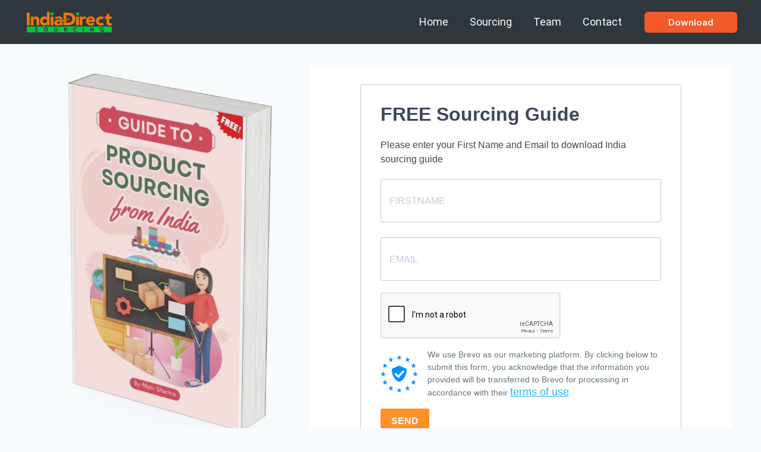

--- FILE ---
content_type: text/html; charset=utf-8
request_url: https://www.google.com/recaptcha/api2/anchor?ar=1&k=6LfPUGknAAAAADvUCyqxdxf4HFCScDt3cCbarRD_&co=aHR0cHM6Ly9pbmRpYWRpcmVjdHNvdXJjaW5nLmNvbTo0NDM.&hl=en&v=PoyoqOPhxBO7pBk68S4YbpHZ&size=normal&anchor-ms=20000&execute-ms=30000&cb=kuipmiwfzlin
body_size: 49285
content:
<!DOCTYPE HTML><html dir="ltr" lang="en"><head><meta http-equiv="Content-Type" content="text/html; charset=UTF-8">
<meta http-equiv="X-UA-Compatible" content="IE=edge">
<title>reCAPTCHA</title>
<style type="text/css">
/* cyrillic-ext */
@font-face {
  font-family: 'Roboto';
  font-style: normal;
  font-weight: 400;
  font-stretch: 100%;
  src: url(//fonts.gstatic.com/s/roboto/v48/KFO7CnqEu92Fr1ME7kSn66aGLdTylUAMa3GUBHMdazTgWw.woff2) format('woff2');
  unicode-range: U+0460-052F, U+1C80-1C8A, U+20B4, U+2DE0-2DFF, U+A640-A69F, U+FE2E-FE2F;
}
/* cyrillic */
@font-face {
  font-family: 'Roboto';
  font-style: normal;
  font-weight: 400;
  font-stretch: 100%;
  src: url(//fonts.gstatic.com/s/roboto/v48/KFO7CnqEu92Fr1ME7kSn66aGLdTylUAMa3iUBHMdazTgWw.woff2) format('woff2');
  unicode-range: U+0301, U+0400-045F, U+0490-0491, U+04B0-04B1, U+2116;
}
/* greek-ext */
@font-face {
  font-family: 'Roboto';
  font-style: normal;
  font-weight: 400;
  font-stretch: 100%;
  src: url(//fonts.gstatic.com/s/roboto/v48/KFO7CnqEu92Fr1ME7kSn66aGLdTylUAMa3CUBHMdazTgWw.woff2) format('woff2');
  unicode-range: U+1F00-1FFF;
}
/* greek */
@font-face {
  font-family: 'Roboto';
  font-style: normal;
  font-weight: 400;
  font-stretch: 100%;
  src: url(//fonts.gstatic.com/s/roboto/v48/KFO7CnqEu92Fr1ME7kSn66aGLdTylUAMa3-UBHMdazTgWw.woff2) format('woff2');
  unicode-range: U+0370-0377, U+037A-037F, U+0384-038A, U+038C, U+038E-03A1, U+03A3-03FF;
}
/* math */
@font-face {
  font-family: 'Roboto';
  font-style: normal;
  font-weight: 400;
  font-stretch: 100%;
  src: url(//fonts.gstatic.com/s/roboto/v48/KFO7CnqEu92Fr1ME7kSn66aGLdTylUAMawCUBHMdazTgWw.woff2) format('woff2');
  unicode-range: U+0302-0303, U+0305, U+0307-0308, U+0310, U+0312, U+0315, U+031A, U+0326-0327, U+032C, U+032F-0330, U+0332-0333, U+0338, U+033A, U+0346, U+034D, U+0391-03A1, U+03A3-03A9, U+03B1-03C9, U+03D1, U+03D5-03D6, U+03F0-03F1, U+03F4-03F5, U+2016-2017, U+2034-2038, U+203C, U+2040, U+2043, U+2047, U+2050, U+2057, U+205F, U+2070-2071, U+2074-208E, U+2090-209C, U+20D0-20DC, U+20E1, U+20E5-20EF, U+2100-2112, U+2114-2115, U+2117-2121, U+2123-214F, U+2190, U+2192, U+2194-21AE, U+21B0-21E5, U+21F1-21F2, U+21F4-2211, U+2213-2214, U+2216-22FF, U+2308-230B, U+2310, U+2319, U+231C-2321, U+2336-237A, U+237C, U+2395, U+239B-23B7, U+23D0, U+23DC-23E1, U+2474-2475, U+25AF, U+25B3, U+25B7, U+25BD, U+25C1, U+25CA, U+25CC, U+25FB, U+266D-266F, U+27C0-27FF, U+2900-2AFF, U+2B0E-2B11, U+2B30-2B4C, U+2BFE, U+3030, U+FF5B, U+FF5D, U+1D400-1D7FF, U+1EE00-1EEFF;
}
/* symbols */
@font-face {
  font-family: 'Roboto';
  font-style: normal;
  font-weight: 400;
  font-stretch: 100%;
  src: url(//fonts.gstatic.com/s/roboto/v48/KFO7CnqEu92Fr1ME7kSn66aGLdTylUAMaxKUBHMdazTgWw.woff2) format('woff2');
  unicode-range: U+0001-000C, U+000E-001F, U+007F-009F, U+20DD-20E0, U+20E2-20E4, U+2150-218F, U+2190, U+2192, U+2194-2199, U+21AF, U+21E6-21F0, U+21F3, U+2218-2219, U+2299, U+22C4-22C6, U+2300-243F, U+2440-244A, U+2460-24FF, U+25A0-27BF, U+2800-28FF, U+2921-2922, U+2981, U+29BF, U+29EB, U+2B00-2BFF, U+4DC0-4DFF, U+FFF9-FFFB, U+10140-1018E, U+10190-1019C, U+101A0, U+101D0-101FD, U+102E0-102FB, U+10E60-10E7E, U+1D2C0-1D2D3, U+1D2E0-1D37F, U+1F000-1F0FF, U+1F100-1F1AD, U+1F1E6-1F1FF, U+1F30D-1F30F, U+1F315, U+1F31C, U+1F31E, U+1F320-1F32C, U+1F336, U+1F378, U+1F37D, U+1F382, U+1F393-1F39F, U+1F3A7-1F3A8, U+1F3AC-1F3AF, U+1F3C2, U+1F3C4-1F3C6, U+1F3CA-1F3CE, U+1F3D4-1F3E0, U+1F3ED, U+1F3F1-1F3F3, U+1F3F5-1F3F7, U+1F408, U+1F415, U+1F41F, U+1F426, U+1F43F, U+1F441-1F442, U+1F444, U+1F446-1F449, U+1F44C-1F44E, U+1F453, U+1F46A, U+1F47D, U+1F4A3, U+1F4B0, U+1F4B3, U+1F4B9, U+1F4BB, U+1F4BF, U+1F4C8-1F4CB, U+1F4D6, U+1F4DA, U+1F4DF, U+1F4E3-1F4E6, U+1F4EA-1F4ED, U+1F4F7, U+1F4F9-1F4FB, U+1F4FD-1F4FE, U+1F503, U+1F507-1F50B, U+1F50D, U+1F512-1F513, U+1F53E-1F54A, U+1F54F-1F5FA, U+1F610, U+1F650-1F67F, U+1F687, U+1F68D, U+1F691, U+1F694, U+1F698, U+1F6AD, U+1F6B2, U+1F6B9-1F6BA, U+1F6BC, U+1F6C6-1F6CF, U+1F6D3-1F6D7, U+1F6E0-1F6EA, U+1F6F0-1F6F3, U+1F6F7-1F6FC, U+1F700-1F7FF, U+1F800-1F80B, U+1F810-1F847, U+1F850-1F859, U+1F860-1F887, U+1F890-1F8AD, U+1F8B0-1F8BB, U+1F8C0-1F8C1, U+1F900-1F90B, U+1F93B, U+1F946, U+1F984, U+1F996, U+1F9E9, U+1FA00-1FA6F, U+1FA70-1FA7C, U+1FA80-1FA89, U+1FA8F-1FAC6, U+1FACE-1FADC, U+1FADF-1FAE9, U+1FAF0-1FAF8, U+1FB00-1FBFF;
}
/* vietnamese */
@font-face {
  font-family: 'Roboto';
  font-style: normal;
  font-weight: 400;
  font-stretch: 100%;
  src: url(//fonts.gstatic.com/s/roboto/v48/KFO7CnqEu92Fr1ME7kSn66aGLdTylUAMa3OUBHMdazTgWw.woff2) format('woff2');
  unicode-range: U+0102-0103, U+0110-0111, U+0128-0129, U+0168-0169, U+01A0-01A1, U+01AF-01B0, U+0300-0301, U+0303-0304, U+0308-0309, U+0323, U+0329, U+1EA0-1EF9, U+20AB;
}
/* latin-ext */
@font-face {
  font-family: 'Roboto';
  font-style: normal;
  font-weight: 400;
  font-stretch: 100%;
  src: url(//fonts.gstatic.com/s/roboto/v48/KFO7CnqEu92Fr1ME7kSn66aGLdTylUAMa3KUBHMdazTgWw.woff2) format('woff2');
  unicode-range: U+0100-02BA, U+02BD-02C5, U+02C7-02CC, U+02CE-02D7, U+02DD-02FF, U+0304, U+0308, U+0329, U+1D00-1DBF, U+1E00-1E9F, U+1EF2-1EFF, U+2020, U+20A0-20AB, U+20AD-20C0, U+2113, U+2C60-2C7F, U+A720-A7FF;
}
/* latin */
@font-face {
  font-family: 'Roboto';
  font-style: normal;
  font-weight: 400;
  font-stretch: 100%;
  src: url(//fonts.gstatic.com/s/roboto/v48/KFO7CnqEu92Fr1ME7kSn66aGLdTylUAMa3yUBHMdazQ.woff2) format('woff2');
  unicode-range: U+0000-00FF, U+0131, U+0152-0153, U+02BB-02BC, U+02C6, U+02DA, U+02DC, U+0304, U+0308, U+0329, U+2000-206F, U+20AC, U+2122, U+2191, U+2193, U+2212, U+2215, U+FEFF, U+FFFD;
}
/* cyrillic-ext */
@font-face {
  font-family: 'Roboto';
  font-style: normal;
  font-weight: 500;
  font-stretch: 100%;
  src: url(//fonts.gstatic.com/s/roboto/v48/KFO7CnqEu92Fr1ME7kSn66aGLdTylUAMa3GUBHMdazTgWw.woff2) format('woff2');
  unicode-range: U+0460-052F, U+1C80-1C8A, U+20B4, U+2DE0-2DFF, U+A640-A69F, U+FE2E-FE2F;
}
/* cyrillic */
@font-face {
  font-family: 'Roboto';
  font-style: normal;
  font-weight: 500;
  font-stretch: 100%;
  src: url(//fonts.gstatic.com/s/roboto/v48/KFO7CnqEu92Fr1ME7kSn66aGLdTylUAMa3iUBHMdazTgWw.woff2) format('woff2');
  unicode-range: U+0301, U+0400-045F, U+0490-0491, U+04B0-04B1, U+2116;
}
/* greek-ext */
@font-face {
  font-family: 'Roboto';
  font-style: normal;
  font-weight: 500;
  font-stretch: 100%;
  src: url(//fonts.gstatic.com/s/roboto/v48/KFO7CnqEu92Fr1ME7kSn66aGLdTylUAMa3CUBHMdazTgWw.woff2) format('woff2');
  unicode-range: U+1F00-1FFF;
}
/* greek */
@font-face {
  font-family: 'Roboto';
  font-style: normal;
  font-weight: 500;
  font-stretch: 100%;
  src: url(//fonts.gstatic.com/s/roboto/v48/KFO7CnqEu92Fr1ME7kSn66aGLdTylUAMa3-UBHMdazTgWw.woff2) format('woff2');
  unicode-range: U+0370-0377, U+037A-037F, U+0384-038A, U+038C, U+038E-03A1, U+03A3-03FF;
}
/* math */
@font-face {
  font-family: 'Roboto';
  font-style: normal;
  font-weight: 500;
  font-stretch: 100%;
  src: url(//fonts.gstatic.com/s/roboto/v48/KFO7CnqEu92Fr1ME7kSn66aGLdTylUAMawCUBHMdazTgWw.woff2) format('woff2');
  unicode-range: U+0302-0303, U+0305, U+0307-0308, U+0310, U+0312, U+0315, U+031A, U+0326-0327, U+032C, U+032F-0330, U+0332-0333, U+0338, U+033A, U+0346, U+034D, U+0391-03A1, U+03A3-03A9, U+03B1-03C9, U+03D1, U+03D5-03D6, U+03F0-03F1, U+03F4-03F5, U+2016-2017, U+2034-2038, U+203C, U+2040, U+2043, U+2047, U+2050, U+2057, U+205F, U+2070-2071, U+2074-208E, U+2090-209C, U+20D0-20DC, U+20E1, U+20E5-20EF, U+2100-2112, U+2114-2115, U+2117-2121, U+2123-214F, U+2190, U+2192, U+2194-21AE, U+21B0-21E5, U+21F1-21F2, U+21F4-2211, U+2213-2214, U+2216-22FF, U+2308-230B, U+2310, U+2319, U+231C-2321, U+2336-237A, U+237C, U+2395, U+239B-23B7, U+23D0, U+23DC-23E1, U+2474-2475, U+25AF, U+25B3, U+25B7, U+25BD, U+25C1, U+25CA, U+25CC, U+25FB, U+266D-266F, U+27C0-27FF, U+2900-2AFF, U+2B0E-2B11, U+2B30-2B4C, U+2BFE, U+3030, U+FF5B, U+FF5D, U+1D400-1D7FF, U+1EE00-1EEFF;
}
/* symbols */
@font-face {
  font-family: 'Roboto';
  font-style: normal;
  font-weight: 500;
  font-stretch: 100%;
  src: url(//fonts.gstatic.com/s/roboto/v48/KFO7CnqEu92Fr1ME7kSn66aGLdTylUAMaxKUBHMdazTgWw.woff2) format('woff2');
  unicode-range: U+0001-000C, U+000E-001F, U+007F-009F, U+20DD-20E0, U+20E2-20E4, U+2150-218F, U+2190, U+2192, U+2194-2199, U+21AF, U+21E6-21F0, U+21F3, U+2218-2219, U+2299, U+22C4-22C6, U+2300-243F, U+2440-244A, U+2460-24FF, U+25A0-27BF, U+2800-28FF, U+2921-2922, U+2981, U+29BF, U+29EB, U+2B00-2BFF, U+4DC0-4DFF, U+FFF9-FFFB, U+10140-1018E, U+10190-1019C, U+101A0, U+101D0-101FD, U+102E0-102FB, U+10E60-10E7E, U+1D2C0-1D2D3, U+1D2E0-1D37F, U+1F000-1F0FF, U+1F100-1F1AD, U+1F1E6-1F1FF, U+1F30D-1F30F, U+1F315, U+1F31C, U+1F31E, U+1F320-1F32C, U+1F336, U+1F378, U+1F37D, U+1F382, U+1F393-1F39F, U+1F3A7-1F3A8, U+1F3AC-1F3AF, U+1F3C2, U+1F3C4-1F3C6, U+1F3CA-1F3CE, U+1F3D4-1F3E0, U+1F3ED, U+1F3F1-1F3F3, U+1F3F5-1F3F7, U+1F408, U+1F415, U+1F41F, U+1F426, U+1F43F, U+1F441-1F442, U+1F444, U+1F446-1F449, U+1F44C-1F44E, U+1F453, U+1F46A, U+1F47D, U+1F4A3, U+1F4B0, U+1F4B3, U+1F4B9, U+1F4BB, U+1F4BF, U+1F4C8-1F4CB, U+1F4D6, U+1F4DA, U+1F4DF, U+1F4E3-1F4E6, U+1F4EA-1F4ED, U+1F4F7, U+1F4F9-1F4FB, U+1F4FD-1F4FE, U+1F503, U+1F507-1F50B, U+1F50D, U+1F512-1F513, U+1F53E-1F54A, U+1F54F-1F5FA, U+1F610, U+1F650-1F67F, U+1F687, U+1F68D, U+1F691, U+1F694, U+1F698, U+1F6AD, U+1F6B2, U+1F6B9-1F6BA, U+1F6BC, U+1F6C6-1F6CF, U+1F6D3-1F6D7, U+1F6E0-1F6EA, U+1F6F0-1F6F3, U+1F6F7-1F6FC, U+1F700-1F7FF, U+1F800-1F80B, U+1F810-1F847, U+1F850-1F859, U+1F860-1F887, U+1F890-1F8AD, U+1F8B0-1F8BB, U+1F8C0-1F8C1, U+1F900-1F90B, U+1F93B, U+1F946, U+1F984, U+1F996, U+1F9E9, U+1FA00-1FA6F, U+1FA70-1FA7C, U+1FA80-1FA89, U+1FA8F-1FAC6, U+1FACE-1FADC, U+1FADF-1FAE9, U+1FAF0-1FAF8, U+1FB00-1FBFF;
}
/* vietnamese */
@font-face {
  font-family: 'Roboto';
  font-style: normal;
  font-weight: 500;
  font-stretch: 100%;
  src: url(//fonts.gstatic.com/s/roboto/v48/KFO7CnqEu92Fr1ME7kSn66aGLdTylUAMa3OUBHMdazTgWw.woff2) format('woff2');
  unicode-range: U+0102-0103, U+0110-0111, U+0128-0129, U+0168-0169, U+01A0-01A1, U+01AF-01B0, U+0300-0301, U+0303-0304, U+0308-0309, U+0323, U+0329, U+1EA0-1EF9, U+20AB;
}
/* latin-ext */
@font-face {
  font-family: 'Roboto';
  font-style: normal;
  font-weight: 500;
  font-stretch: 100%;
  src: url(//fonts.gstatic.com/s/roboto/v48/KFO7CnqEu92Fr1ME7kSn66aGLdTylUAMa3KUBHMdazTgWw.woff2) format('woff2');
  unicode-range: U+0100-02BA, U+02BD-02C5, U+02C7-02CC, U+02CE-02D7, U+02DD-02FF, U+0304, U+0308, U+0329, U+1D00-1DBF, U+1E00-1E9F, U+1EF2-1EFF, U+2020, U+20A0-20AB, U+20AD-20C0, U+2113, U+2C60-2C7F, U+A720-A7FF;
}
/* latin */
@font-face {
  font-family: 'Roboto';
  font-style: normal;
  font-weight: 500;
  font-stretch: 100%;
  src: url(//fonts.gstatic.com/s/roboto/v48/KFO7CnqEu92Fr1ME7kSn66aGLdTylUAMa3yUBHMdazQ.woff2) format('woff2');
  unicode-range: U+0000-00FF, U+0131, U+0152-0153, U+02BB-02BC, U+02C6, U+02DA, U+02DC, U+0304, U+0308, U+0329, U+2000-206F, U+20AC, U+2122, U+2191, U+2193, U+2212, U+2215, U+FEFF, U+FFFD;
}
/* cyrillic-ext */
@font-face {
  font-family: 'Roboto';
  font-style: normal;
  font-weight: 900;
  font-stretch: 100%;
  src: url(//fonts.gstatic.com/s/roboto/v48/KFO7CnqEu92Fr1ME7kSn66aGLdTylUAMa3GUBHMdazTgWw.woff2) format('woff2');
  unicode-range: U+0460-052F, U+1C80-1C8A, U+20B4, U+2DE0-2DFF, U+A640-A69F, U+FE2E-FE2F;
}
/* cyrillic */
@font-face {
  font-family: 'Roboto';
  font-style: normal;
  font-weight: 900;
  font-stretch: 100%;
  src: url(//fonts.gstatic.com/s/roboto/v48/KFO7CnqEu92Fr1ME7kSn66aGLdTylUAMa3iUBHMdazTgWw.woff2) format('woff2');
  unicode-range: U+0301, U+0400-045F, U+0490-0491, U+04B0-04B1, U+2116;
}
/* greek-ext */
@font-face {
  font-family: 'Roboto';
  font-style: normal;
  font-weight: 900;
  font-stretch: 100%;
  src: url(//fonts.gstatic.com/s/roboto/v48/KFO7CnqEu92Fr1ME7kSn66aGLdTylUAMa3CUBHMdazTgWw.woff2) format('woff2');
  unicode-range: U+1F00-1FFF;
}
/* greek */
@font-face {
  font-family: 'Roboto';
  font-style: normal;
  font-weight: 900;
  font-stretch: 100%;
  src: url(//fonts.gstatic.com/s/roboto/v48/KFO7CnqEu92Fr1ME7kSn66aGLdTylUAMa3-UBHMdazTgWw.woff2) format('woff2');
  unicode-range: U+0370-0377, U+037A-037F, U+0384-038A, U+038C, U+038E-03A1, U+03A3-03FF;
}
/* math */
@font-face {
  font-family: 'Roboto';
  font-style: normal;
  font-weight: 900;
  font-stretch: 100%;
  src: url(//fonts.gstatic.com/s/roboto/v48/KFO7CnqEu92Fr1ME7kSn66aGLdTylUAMawCUBHMdazTgWw.woff2) format('woff2');
  unicode-range: U+0302-0303, U+0305, U+0307-0308, U+0310, U+0312, U+0315, U+031A, U+0326-0327, U+032C, U+032F-0330, U+0332-0333, U+0338, U+033A, U+0346, U+034D, U+0391-03A1, U+03A3-03A9, U+03B1-03C9, U+03D1, U+03D5-03D6, U+03F0-03F1, U+03F4-03F5, U+2016-2017, U+2034-2038, U+203C, U+2040, U+2043, U+2047, U+2050, U+2057, U+205F, U+2070-2071, U+2074-208E, U+2090-209C, U+20D0-20DC, U+20E1, U+20E5-20EF, U+2100-2112, U+2114-2115, U+2117-2121, U+2123-214F, U+2190, U+2192, U+2194-21AE, U+21B0-21E5, U+21F1-21F2, U+21F4-2211, U+2213-2214, U+2216-22FF, U+2308-230B, U+2310, U+2319, U+231C-2321, U+2336-237A, U+237C, U+2395, U+239B-23B7, U+23D0, U+23DC-23E1, U+2474-2475, U+25AF, U+25B3, U+25B7, U+25BD, U+25C1, U+25CA, U+25CC, U+25FB, U+266D-266F, U+27C0-27FF, U+2900-2AFF, U+2B0E-2B11, U+2B30-2B4C, U+2BFE, U+3030, U+FF5B, U+FF5D, U+1D400-1D7FF, U+1EE00-1EEFF;
}
/* symbols */
@font-face {
  font-family: 'Roboto';
  font-style: normal;
  font-weight: 900;
  font-stretch: 100%;
  src: url(//fonts.gstatic.com/s/roboto/v48/KFO7CnqEu92Fr1ME7kSn66aGLdTylUAMaxKUBHMdazTgWw.woff2) format('woff2');
  unicode-range: U+0001-000C, U+000E-001F, U+007F-009F, U+20DD-20E0, U+20E2-20E4, U+2150-218F, U+2190, U+2192, U+2194-2199, U+21AF, U+21E6-21F0, U+21F3, U+2218-2219, U+2299, U+22C4-22C6, U+2300-243F, U+2440-244A, U+2460-24FF, U+25A0-27BF, U+2800-28FF, U+2921-2922, U+2981, U+29BF, U+29EB, U+2B00-2BFF, U+4DC0-4DFF, U+FFF9-FFFB, U+10140-1018E, U+10190-1019C, U+101A0, U+101D0-101FD, U+102E0-102FB, U+10E60-10E7E, U+1D2C0-1D2D3, U+1D2E0-1D37F, U+1F000-1F0FF, U+1F100-1F1AD, U+1F1E6-1F1FF, U+1F30D-1F30F, U+1F315, U+1F31C, U+1F31E, U+1F320-1F32C, U+1F336, U+1F378, U+1F37D, U+1F382, U+1F393-1F39F, U+1F3A7-1F3A8, U+1F3AC-1F3AF, U+1F3C2, U+1F3C4-1F3C6, U+1F3CA-1F3CE, U+1F3D4-1F3E0, U+1F3ED, U+1F3F1-1F3F3, U+1F3F5-1F3F7, U+1F408, U+1F415, U+1F41F, U+1F426, U+1F43F, U+1F441-1F442, U+1F444, U+1F446-1F449, U+1F44C-1F44E, U+1F453, U+1F46A, U+1F47D, U+1F4A3, U+1F4B0, U+1F4B3, U+1F4B9, U+1F4BB, U+1F4BF, U+1F4C8-1F4CB, U+1F4D6, U+1F4DA, U+1F4DF, U+1F4E3-1F4E6, U+1F4EA-1F4ED, U+1F4F7, U+1F4F9-1F4FB, U+1F4FD-1F4FE, U+1F503, U+1F507-1F50B, U+1F50D, U+1F512-1F513, U+1F53E-1F54A, U+1F54F-1F5FA, U+1F610, U+1F650-1F67F, U+1F687, U+1F68D, U+1F691, U+1F694, U+1F698, U+1F6AD, U+1F6B2, U+1F6B9-1F6BA, U+1F6BC, U+1F6C6-1F6CF, U+1F6D3-1F6D7, U+1F6E0-1F6EA, U+1F6F0-1F6F3, U+1F6F7-1F6FC, U+1F700-1F7FF, U+1F800-1F80B, U+1F810-1F847, U+1F850-1F859, U+1F860-1F887, U+1F890-1F8AD, U+1F8B0-1F8BB, U+1F8C0-1F8C1, U+1F900-1F90B, U+1F93B, U+1F946, U+1F984, U+1F996, U+1F9E9, U+1FA00-1FA6F, U+1FA70-1FA7C, U+1FA80-1FA89, U+1FA8F-1FAC6, U+1FACE-1FADC, U+1FADF-1FAE9, U+1FAF0-1FAF8, U+1FB00-1FBFF;
}
/* vietnamese */
@font-face {
  font-family: 'Roboto';
  font-style: normal;
  font-weight: 900;
  font-stretch: 100%;
  src: url(//fonts.gstatic.com/s/roboto/v48/KFO7CnqEu92Fr1ME7kSn66aGLdTylUAMa3OUBHMdazTgWw.woff2) format('woff2');
  unicode-range: U+0102-0103, U+0110-0111, U+0128-0129, U+0168-0169, U+01A0-01A1, U+01AF-01B0, U+0300-0301, U+0303-0304, U+0308-0309, U+0323, U+0329, U+1EA0-1EF9, U+20AB;
}
/* latin-ext */
@font-face {
  font-family: 'Roboto';
  font-style: normal;
  font-weight: 900;
  font-stretch: 100%;
  src: url(//fonts.gstatic.com/s/roboto/v48/KFO7CnqEu92Fr1ME7kSn66aGLdTylUAMa3KUBHMdazTgWw.woff2) format('woff2');
  unicode-range: U+0100-02BA, U+02BD-02C5, U+02C7-02CC, U+02CE-02D7, U+02DD-02FF, U+0304, U+0308, U+0329, U+1D00-1DBF, U+1E00-1E9F, U+1EF2-1EFF, U+2020, U+20A0-20AB, U+20AD-20C0, U+2113, U+2C60-2C7F, U+A720-A7FF;
}
/* latin */
@font-face {
  font-family: 'Roboto';
  font-style: normal;
  font-weight: 900;
  font-stretch: 100%;
  src: url(//fonts.gstatic.com/s/roboto/v48/KFO7CnqEu92Fr1ME7kSn66aGLdTylUAMa3yUBHMdazQ.woff2) format('woff2');
  unicode-range: U+0000-00FF, U+0131, U+0152-0153, U+02BB-02BC, U+02C6, U+02DA, U+02DC, U+0304, U+0308, U+0329, U+2000-206F, U+20AC, U+2122, U+2191, U+2193, U+2212, U+2215, U+FEFF, U+FFFD;
}

</style>
<link rel="stylesheet" type="text/css" href="https://www.gstatic.com/recaptcha/releases/PoyoqOPhxBO7pBk68S4YbpHZ/styles__ltr.css">
<script nonce="-RdxAZHXXjjJ2dN6tW84mw" type="text/javascript">window['__recaptcha_api'] = 'https://www.google.com/recaptcha/api2/';</script>
<script type="text/javascript" src="https://www.gstatic.com/recaptcha/releases/PoyoqOPhxBO7pBk68S4YbpHZ/recaptcha__en.js" nonce="-RdxAZHXXjjJ2dN6tW84mw">
      
    </script></head>
<body><div id="rc-anchor-alert" class="rc-anchor-alert"></div>
<input type="hidden" id="recaptcha-token" value="[base64]">
<script type="text/javascript" nonce="-RdxAZHXXjjJ2dN6tW84mw">
      recaptcha.anchor.Main.init("[\x22ainput\x22,[\x22bgdata\x22,\x22\x22,\[base64]/[base64]/MjU1Ong/[base64]/[base64]/[base64]/[base64]/[base64]/[base64]/[base64]/[base64]/[base64]/[base64]/[base64]/[base64]/[base64]/[base64]/[base64]\\u003d\x22,\[base64]\\u003d\x22,\x22KcOWe8KgYMKCdsOjWjpXW8KRw5LDqMOowq/Cj8KHbUdYbMKAUldPwrDDhcKFwrPCjMKELcOPGDhGVAYhSXtScsOAUMKZwo/CjMKWwqgvw4TCqMOtw6RRfcOeVsOjbsOdw5s0w5/ChMOZwpbDsMOswrADJUPCgFbChcORW3nCp8K1w6TDjSbDr0bCp8K6wo1JHcOvXMOzw6PCnybDjwZ5wo/DkcKRUcO9w6PDrsOBw7RACsOtw5rDmMOmN8KmwrxqdMKAexHDk8Kqw7zCoScSw4TDlMKTaHvDoWXDs8KRw5V0w4ocCsKRw55yasOtdxjCrMK/FB/[base64]/DtMObLMOKZcOeFMKIesK8aDPDlBjCqyjDkE3CksOhJQzDhnfDlcK9w4EJwqjDiQNQwpXDsMOXWMKFflF6aE0nw6RlU8KNwpvDiSJ2B8KywrMSw5gjFV/CpXhpXkoDMg3Ct3VtbBbDii3DgnJcw63DlUVbw5DCncK6XWF7w6DCv8Oyw7FOw5BVw4xAZsOPwpTCghTDqHLCjl0ew4/Dv27DtcKTwqoOw7g/YcKEwpzCucOpwr5dw6Epw5bDoiXCnkpuGBzCn8Onw7TCssK+bsOlw4/DslzDt8KuUMK+M1kaw6HCl8O7BFcDQ8K6YRtEwoUMwoovwqI7bMOgO1rCp8KJw60XdsO5cBJEw5k7wq/Clyt5LMOVJXLCg8K7aUTCgcOGOAhQwrJXw6QgLcOzw4/[base64]/[base64]/XMOowpsAwrnCgsO9NcKjdQLDiT0ywrA5csKNwoLDoMOMwrIgwptTRHHCtSLCnSrDuDTCogBKw50/Azw9AXtlw4sWUsKVwo3DhG7DpMOsKCDCmy7Cuz7DgGB8dWkCbQ9yw4ZcBcKWZ8OFw6t/[base64]/ChsOKw5d/e8OCYXXDtMOrGxxJwrkLdTN2Q8OcIsOaGnvDtgkiVkHCn19qw7N6FWTDsMO9C8Okwp/[base64]/DswQgRsOawovCscOzwpEUZMKTEsKZw4s6w6kQNsKCworDnQDDgQDCi8KANyvCmcOLTsKOwqDCkTcCNHXDrnPChcONw5ZnZsOVKMKswoBvw4FJSlXCrMO4ZcKANjJDw7TDvGNXw7p/VFDCgxJnw798wqh9woMLVSHCsybCtsO+w6vCu8Oaw7jCsUbCmcOcwollw5F7w6syZsKiS8OlT8K/RivCq8O1w7DDhFzCvcKhwqh0w67ClVXDnMKMwozDt8OBwqLCtMOIVMKcCMO5elgEwr8Nwp5eEVfCl3zDmH7DsMOdw5QsWsOcb0E/wokhIcOHKA8Ew4DCpsKBw6HCu8KNw50Dc8OCwrHDlzbDhcOQQsOZPxzClcOtWzfCgsKpw6EHwrPCl8OawpwMLB/CkcKEbg4Gw4TCjy5Hw4fDjzAGaFcGw6BKw7Zge8OlCVnDl1/[base64]/wpTCjMKtw5bCgTsWw6fDuMOXdBHClcO6wrfDssObU0hRwozClgovMUsTw6HDgcOXwq3Cg0BIJ33DigLDu8KOP8KFE1B3w6jCvcKrJMONwqZ3w5o+w7jDi0vDrUQzb13Dh8Ofd8Ovw60ow4nDg0bDsWEQw5LCmnbCgsO+BhgjKylFb1/Dnn5jw6/DhmvDr8K+w43DqxXDusO/asKUw57DncOKJ8KLCjzDtzMadcO2YhzDqcO0fsKZEMKrw5rCs8KWwpNRwrfCrFHCkB95YlUcc1jCk2rDrcOIQsORw6HCiMOiwo3Ci8OOwqhMVlsMLxosdnYDf8OBwo3CrCfDuH8+wpJOw47DkcKRw78bw5vCqsKrKCxGw54HN8OSbjLDiMK/HcKMZypEw5fDlRfDk8KFTWJrKcOJwrPDugElwrTDgcOVw4F9w43CvAVfF8KSScOJQGvDi8KwBElRwoVGccO3AVzDoXtuw6Acwqsqwq19ShvCqADCg2vDownDmmzDusO8DCBsZTonw7jDrk0cw4XCtsOcw5ATw5LDpMOEcm4Zw7dywp18YcOLBnHClU/DnsKmf01iMEjDgMKbfiHClltZw492w4YYexYxAjnCn8O8ZCTCq8KrEMOocsOVwopNb8K2a0BZw63DgHbDtiQtw6APZy1kw59jwo7DjmvDtwhlL2VewqbDvMKjw458wpICCMO5wp8bwq/DjsOjw6nDnj7DpMOqw5DCvEISPBLCo8O8w54eecOlw5JSw57CsAhbw7dxQllHFMOPwq5twqLCksKyw7Z6XcKhI8OXd8KaeFBNw4hNw6/ClcOEw6nCjV7CqmRISH1yw6bCkgYbw48OEMKJwoB6T8KSFTpYanAhV8KYwobCijktBMOJwow5asO/GMOawqzDmH4ww7/[base64]/[base64]/DkGZULsKww55BLz/Cs8Kzw5vDoHXDtiTDvsKIw6FXVB1uw5Apw63Dk8Kww7JawpPCkiYrw4/[base64]/dirCrUwPw77DlsKRw67CvsKVT8OWHMOqw6ppwqQzb3bCqwIUdloZwpfCuSUhw6fDi8Kdw7I+fwNDworCu8KTem3Co8K8LMK6MArDsnIaCy7Dg8OpQVxwfsKdNXfDscKFLcKXZy/[base64]/Cu1R8ejhkw4vDucOfwoRNwpM3worDicOyG3XDn8KWwrpmwoopHsKCSBDCkcKkwqDClMOkw73DuEAdwqbDm0A5w6MkXgPCscKwBi5AeAU4IcOeS8OMQ3JmKMOpw7LDnFVww7EMGlXDqURZw7/CiVrDhMKFMTprw7nChVdqwqfCqCdDelHDqj/CrjXCnsOdwoTDtcO1diPDuQ3ClsKbCBtuwojCm1dAw6gZRMKebcOLfgwnwph5eMKKP2UVwqxgwq3DusKqFsOIYgTCmSjCpFTDsDXDmcKRw4nCusO7w6JSAcOyCBBxXgkHEg/[base64]/KsKQVhckwrnCj8OfwrEyAQYFYcKJR8KsVsOaYjYfw71Ew517dsK0XMONeMOLWcO0w6dzw7rCgsKXw7zCt1QEJMObw7oOwq/ClsKAwrA4wqpQJk05EMOTw7Idw5MITzDDmGTDrsKvGg7DksOuwp7Cvz7CgAxOeSsiRk/CmEHCs8KvZx9ZwrTDuMKBAg8GOsOxcUoew58ww7VtCMKWw7rCliJ2wpMaFgbDiiLDvcOaw4ghN8Obb8Opw5UBIiTDrsKTwp3Dv8OVw7jCt8KfcCHDoMK/FcO2w4IwZwRbHTPDkcKfw5TDs8OYwpfDkzgsIlNvGAPCp8KsFsOYXMKYwqPDncOiw7QSRsOMO8OFw5LDvsOyw5PCrDwAYsKOEBBHNcKTw5tFbcKjbcOcw5TCt8KSFB9NEDXDgsOBa8OFNGsOCH7CgcOaSmlpBT8QwoRtw4tZBsOywp5bw4/DjnpDQETDqcKjw6E8w6Y3KFhHw4nDtMKAO8KhfiDCucOXw7jCuMKvw6nDpMK9wqnChCTDtMOIwoB8wpzCocKFJUbDsytNfMKNwr7Dk8Ovw5kgw6J+DcOiw4RyRsOafsOXw4DDhRc/[base64]/Cj8K2IzZDw4bDu2nCr8OGwqTDg8OTCHgqacKXw4nCiSLDgsKjF0tgw7Y5woXDuX3DvgVLF8OBw4nClsOiMmvDsMKDTBvDgMOhayTCisOpRwbCn0A5KsOpGcOcwo/DlMOZwrnCv1bDn8ObwoxRWcKnwqh1wqXCp3jCsDLCnsKwFRXCjinChMOsDWHDrsO6w5fCkkRCfMOXfhfDuMKtR8OTccK5w7wQwrlSw7nCk8KZwq7CicKRwooOwr/Cu8ORwqvDiUfDtARoLwJiQTNEw6RjOMO5woNKwqHDlVRSC07CoXsmw5oxwp9Gw5DDuz3DmkJcwrbDrHw0wo3CgCzDq2gawrFYw7Rfw50pOy/CoMKvJMK7w4XCkcOzw59MwolWNRkoaR5WdmnCoB4YJcOvw7XCqj14EDLDtSJ+cMKUw7HDjsKResOPw6xSw6c/wofCqzhiw5Z+fwhPTxFFbMOpCsOJwrZjwqfDt8OtwotQD8KCwp1AFsOrwqsqJhBcwrZ/w53CvMO7LcOLwpHDgMOgw7zCv8OtfmcIGybCkRdRHsOywp7DgBLDiQTCi0fChsODwpt3ETPDkC7DlMKnN8KZw5tvwrRRw4nCisKUw5lIYAfDkBcfWn4awonChcOkOMO9wo7DsBN1wpNULjHDrMOrAsOrMcK3b8KOw7/ChTJow6TCpsKEwqNMwo7ClGrDqcKpXcOdw5luwo7CuQHCt31Xaz7Cn8KDw5hpQm/CtGXDrcKFaUnDuAoIPSzDki/DhsOTw7IWWi9rV8OtwoPClzNbw6jCqMOsw7ZKwp9SwpIowpwxbsKnwojClMODw406GhddfMKTcG3CrMK4D8Ovw6Yww5MWw55gXU5/wrzDssOSw7PDkHwWw7ZEwpV6w6EkwrPCs1vCoxPDkMK5TRTCm8OVfm7DrsKvP3DDisKWbnlWTXJ/[base64]/CmsKdwr7DmcO5T8OPNgUwR8OdXhIGFRgawp1aw5rDtEbCvSLDmcOOSA/DqQnCssO9BsK4wonDpsO3w7Asw5DDnk/CpE4aZEczw5TDpBDCl8Ojw7rClsKmJ8O0w58yPBxQwrUUBll0DCVJM8ObFTPDm8K8Rg4Mwo4ww4nDqcOPU8O4Tj7CkyhDw6ZUNy/CjiM/A8Oew7TDhS3CsQR9BcO0LwBPwq3CkHsgw4hpVMK+woHDnMOie8KCwp/CvAnDiTNGw4VPwrrDssOZwotlEsKuw57DrsKJw6w8e8KOesKjdmzCthjCvcObw4hoVsONHsK3w68JHcKGw5TDlngBw6TCkgPDhAYEOgNRw5QJdMKkw7HDjn/Du8KGw5HDuSYCDMOdYMKxNF/DvR/CjCU1QAvDkFE9EsO0FFzDgsKGw45wNGvDk2zDlSzDgsO0L8KHOcOUw7DDs8ObwoMSDkFtw6vCtsOadMOWLgE8w7I2w4fDrCA6w47CosKXwprCmMOxw4IwEnhLRsOIVcKQwpLCuMKHJTTDhcKCw6IiaMKdwrdgw54Dw7/CncOSF8KaL2xAVcO3NCnClcKZcWp3wq1Kwr81e8KWWcKKaQ4bwqIhwr/CiMKwXnDDqsKTwqnCulQIM8Kaa2ZAYcOPTzTDkcOOWsKuOcKpJW3DmwjClMKDPHIEdFdxwo4+fg4zw7fCnVLDoz/DkirDggVrScOdE24+w7R8wpbCvsKdw4nDg8OsUj1Rw7bDtShXw5klRyBBZzbCgRjDin/[base64]/[base64]/CpzwgFcKNwrMmTXNBccOEwrFXFB5jwpwKwoFhwqHDicKwwo9Lw6h7w7TCghcKcsKrw7bDjMK7w5zDjFfCmcKVHxcXw78MacK2wrRqc17Cs3TDpk4PwoTCogTDpU7DkMKYRsOMw6JXwqDCswrCtTjCucO/LD7DuMKzbcKYw4PCmWttNizChcOTWwPCpXI5wrrDmMKyUT7DgsKcwqJHwpsmMsKgMcO3eGzCpUPCiz4NwoFeY1TCg8KZw4vClMOiw77CnsKEw6Aqwq5Fw5rCuMK7wpfCjsO/woMgw6bCmhTCijZ6w4zDkcO3w7PDhcOqwp7DoMKxFU/Dg8K0PWMzLcK2AcKTGyzCpMKtwqpjw7/CkcKVwonDlAdMa8KwE8KlwqnCkMKjKxzCgx1DwrDDnMK8wqrDssKtwoktwoI/wrrDgcKQw6HDgcKaDMKdQSfDicKGDsKCWU7DmMK/GwDClcOGZUfClsKtRsOMaMONw5YuwqwOw7lJwpLDozvCtMKbV8Kuw5HDkQfDnioeEgfCmUMMa1HCvT/CnGLDqjXDgcKjwrEyw57CqsOkw5txw4AmAUctwrR2D8KoYMK1MsKTwrBfw7Abw5/[base64]/DkLCjTp9wok/[base64]/DpsKySR5AwqrDnSAqXARhfcOFw4xibcO7wpHDmk/ChQQvVcOeFUTCt8KzwrrCtcKqw6PDvhhRXVtxSB8oQ8Kjw7ByakXDuMODKMK8Zz/[base64]/[base64]/MT/[base64]/cMOpdMOMw7gKw6Zkw7PCtcKYwqrCs8OKCzfDtHLDnQ9PdALClMK6wr59UG5cw7HCgARHwofCiMOyHcOywqU9wrVawoQIwpt7wpPDsEnCnGvCkjTDvD7DqR5GP8OEEcK0e13DiAnCiR0EA8KRwq3CpMKMw5c5TcOtLsOhwrvCmsK0CQ/DlsKDwrQpwr1/w4HCrsOBcUzDjcKECMO1w6vChsKlw7kBwrAMWjPDtMKZIFDCiRfCsBYubEMsfsOOw7TCiBJiHm7DjMKuJ8OvOMOoNjYvS0MrHQTClkzDq8Kow5HDh8K/wpR+w6XDtTDCiybDpjDCg8OMw43CksOfwrMewosmAxEIdFl7w5nDlx/DnC3CjRTCscKNMihtbUlOw5o9w7ZnbMKMw4hna3rCiMOjw5LCrcKHMcOIaMKcwrPDi8K6wofDhgHCuMO5w6vDucK8LVMwwo/CiMOzw7vDkixGw6TDnMKAw4fCvwUVw4U+EsKqFRLCv8K/[base64]/CksKuwpXCucOzQcOJwp3CmsOaS3vCrH/DpCvDmsO/wrxBwoDDoSgJw7pqwplMOcK5wpTCmS3DuMKEM8KcagpWCsKWEArCg8KRHDttMsKcLsK9wpBnwqLCixhMF8OZw60aWDzDhsKNw5/DtsKDwopVw4DCn342ZcOnw4tFIBnCsMKsHcKNwpvCqMK+QMOzUsOAwqdsdDEuwo/[base64]/CiHROInQCUlTCmAjDr8ORwqMVwqnCicORZMKHw5wpw5bCi1jDlV7DjQV2XlI7BcOiFTZ4wrfCoX41AcOaw7EhcU7CriJJw4AWwrdxD3/[base64]/Do0U6w4wTw5w/w6FVwoTCsRjCgG4qw6/ClFjCo8OKQU8Fw710wrsBwpEfRsKMwpM2B8KtwpTCu8KwHsKGajV6w7bCtcKKADFyAnrCrcK0w4/CiD3DixnCg8KzMCzDosOOw4vCtQA0TsOXwrIBc3QfXMOHwoDDrCzDlSo1wrRydsOdejhDwr3CpcO6YUAUbyDDqcKSN1jChTfCh8KHccOdVnp9wqpFXsKlwqPCtRlYDcOAOMKhAELCkMOXwrRNwpTDpX3DpsOZwrA7Z3ZHw6zDhsKzwqtBw6x2IsOXaGZ2w5/DgsK4BG3DiC3CtwZRbMO3w7hRTsOpGloqw5vChgUyesKDWcOdwqLCh8OyCcO0woLDiFXCr8O4MDI2fhxmUm7DnmDDosKuJMK9PMObdmbDmUIgQiAbJsOLw4cxw7PDvQ4QCEhvKMOiwqVfY2JcaCxEwo4Kwo8hNFx7AsKuw5t/wogeYXlIJFdcLDXDt8O3YHorwpvCoMK1D8KuAlvDnSXCqBEAZwDDusKefsKoVsO4woHCg1zCmg5bw7HDjwfCh8K/[base64]/HF/CpMKmw6nCqDrDicKywpPDs8OswoESwppbSEpow7PCuxdnWsKkw4XCtcKfScOqw7rDnsKywq0TZQ9VOsKpZ8KAwr03e8OTMsOQVcOFw4fDrgHCjVDDosOPwq/CssKcw75ecsO2w5PDmwIMXzzCiTlnw7NowrR/w5jCvXPCv8OFw63CuFdJwo7CtMOsPw/CpsOUw554wrXCrT9+wo40wrcRwqoyw5fDosOIDcOjwoRpw4RCE8KWXMOBVhLDmlrDmMOrL8K/[base64]/CkwkUbsOPNcOCfcKEwo1dw4PCp0hKw6fDu8KlasKYN8OmEMOxwolRTXrCoTrCm8O9VsKIGRXDlhIPBAgmwo0Qw4fCi8Kiw4NWBsOgwqpjwoDCuEx0w5TDnzbDlcKOAiFdw7x+AHBPw7/CnUnCjsKGGcOODyspccKMwp/CkSjDnsK0VsKpw7fCmErDrQs5aMK1e03CrMKuwp0jwoHDo3PDql56w6YnUSvDkcK/WsO8w4HDpBJUQTB7RMKgYMKFLQ7CuMOGE8KQw4J8WMKewrVeZcKQwqUuW1HCvsOjw5vCsMOqw4MgVhwQwofDgnMJVn7DpiQkwptzwqHDrG9hw7MgABR/w7k9wozDkMK/w57CnXBpwpAGMsK3w7hhMsKawrDCg8KOUcK4w7INdloYw4DDvcOreTLDpMKrw6Z0wr7DnBg4w7dWY8KBwojCo8KBGcKpQ2/CnAtvckvCjMK8Km/Dhk/[base64]/Dg8KHw6VOw64zw4nCvMKSwoHDrsK8ScKIdiMww5BewqMYw5VRw4MLwqfDnyLDrQzCkcKGw7JkN0tcwrjDlMK4U8K7W3sgwpwdOggHTMOHPC8dXsO2GcOjw43DtcKkXGfCksO/QgweTnlXwqzDnx3Dp2HDiVoNaMKoVgnCkh5nW8KWK8OJHsK1w5fDm8KbNV8Aw7zDk8ORw5YNRShSWE3Cpjxpw7bCjcKAR2fCg3teNUrDtU7Ds8KrFCpZHU7DvkF0w4gkwofCqcOCwpfDmV/DrcKEPcOqw5/Cjkstw6/DtVHDt3RlYXnDgSBXwoEgBcOfw6Umw7R8wpYtwocdwrRsSMKow5Mpw4nDtRUQFg/CjcK0VsKlFcOBw49HPMO7egzDu1s1wpLCgzXDqBg9wqkrw70QAgESLSnDqg/DrsOINMOBWyDDhcKWwpFMHXx0w4fCv8KFAAnCkQBmwqnCisKowq/CksKZf8KhRV93ZwB0wrgiwp5Yw4JVwqTCrSbDk2vDvARRw6HDi08Kw69aSHZ3w5HClQzDtsK3XRpQfHvDsWPDqsKxLAjDgsOaw7R3cC8nwq1CU8KsScO0wq9cw4MFccOANsKuwpZYw6PCgUrCm8KhwpMzf8Kww7dwa2/[base64]/CoQtwbiYeWE/DqU5IwosefH0RbAA4w7gDwo7Dg0NHJsOGVjjDjgbCkl3DssKxbMKxwrppWjsPwrUUQko0SMOmZkArwpHDoyRIwppWY8OVGiwoNMOtw7XDusOBwo/DsMO2aMOSwqMNQsKYw7HDo8OswpXDlBkPWzrDkmwJwqTCuTPDgTEvwogOM8OMwr7DlMOww7DCi8OJVSLDjj8aw4XDssOiIMOGw7cPw5fDsEPDmgHDiF3Cjn90UcOca1vDhy9Pw6XDgGcPwrtsw5gpKkXDnMOwLcKdS8KKDMOZeMKsMsOcXDdjKMKcdcK/ZG11w5vCrCbCiXHCux/Cim/Dnns6wqYkIMOwa1INwoPDjRB9BmbDt14uworCimnDpMKZw4vCiWItw6HCjw4PwoPCi8OiwqjDtsKrKEXClsKzKhIiwpwkwoNswojDr2bCnA/Dh09KesKDw7gtdcKHw7MqDmvDnsOQbzR0CMObw4rDoFrDqTIrNyxsw6DCmcKNZ8O9w4Nxw5ICwpgCw5xTccK7w43Cq8O/LQfDjsO/wonChMOLGXHClMKzwo/ClE/DkmXDjcOhaRs4YMK5w7JCw5jDgmLDn8OcI8KoSVrDllHDhMKMecO7d1Ahw4dAVcOTwrZcDcOrPxQZwqnCq8OewoIAwqAWUUDDmQ4SwqzCncOGwozDoMKtw7YDHRrCtsKeA3IJw4PDgsKULwk6F8OXwqnCsBzDqcOvenZbwpLClsO6Y8OZXk/ChMKCwr/DlcK+w7fDhzl/wr1aZhVfw6dUUA0aWWfCj8OFL2DDqmfChkzCisOvW0rDn8KKKjDChl/ChGd+DMKRwqvCk0TDq0wjPX3DtWnDmcKpwpEdNG4mbMOjXsKow4vCmsOLOCrDphLDm8OKFcOYwovDmMKFYTfDslzDkFxBw73CocKvHMO8IWlEYVjDpMK4DMOdM8KANHnCssKyBMKYbQrDmgDDg8OgGMKcwoh7wo7ClMOWw5rCthgVGVnDsnMPwp/Cn8KMS8K3wqjDgxfCi8KAwpvDq8KFDUTDi8OiPlghw7UOAFrCk8ODw7vCr8O7EEdbw64YworDmGVfw6sIWHzCmwpHw4nDt2vDvDrDpsKuWz/[base64]/CnSbCuMKow5RSwp7DuGvDlMK/w7TCsBvDqMKxRcO1w5QFd0jCisKmZTIKwr5lw6nCrMK1w6HDt8OYNMK6wpJxVmHDj8K6VcK0ZcOFeMOqw7/CryvCj8Kow4jColFBB0wew7tFSRLCl8KGDm5JEH5Hw49Kw7HCiMOeJz3ChcOUTEbDucOUw6PCr0DCtsKccMKebMKYwqdWw44BwoHDqDnCknnCq8Kuw5N0UGNZBMKUwp7DsF/Di8KKLDzDo2Y4wqvDo8OlwoABw6bCs8OFwq3ClUzDjXolYkTCgQR+IsKJTcO9w4QYSMKGdcOtABw+w7LCqMO1XR/Ck8KawoMhVnfCo8Ovw45iwrItIcONPsKfFhDCq0piL8KjwrXDiDVSa8OuAMOQw743SMOlwoJVKHAvw6grNELDqsOCw7BCODjDtmITBk/DpW0NFMOew5DCuQBgwpjDvcKLw5hTO8OVwrrCsMO1SsOTwqTDrifDog5+e8KTwrUEwphdM8Kpwp4feMKxw6LCmnlkPTfDsHtLSWsqw4nCoHjCpMK4w4DDoUd+PMKbUwfCgFDDjTvDpFrDuz3DrcO/w7DDsCYkwrwrfsKfw6rChljDmsOldsO8wr/[base64]/DoynCocKrIBUkMBIzwpA1BiMww5QNwp1/DsKnPcOZwpMWO2TCsz3DuHfCucOcw6t0eBpFwo/DmMKcNcOnFMK2wo3CnsK7e1ZYdhrCs2LCrsKVQ8OfTMKNLU7CoMKLZMOoXMKbFsK4w5DDty/DsXsgaMOew7XCoRjDrn0xwqnDvsK6w7PCtsK9dVHCmcKNwqt+w53CsMKMw5XDuFjDo8OHwrLDpkLCjsK9w7/Dm1DClcKvKD3CtMKRwoPDiGjDkgfDm183wq1VEcONWMOBwoLCqj7Ck8OLw5lYGsK6wpbDs8KwQGdkwpzDpy7CrsKWwqcqwqlCIcKzFMKOOMKLbwUTwqVrKsKnw7LClG7CvkVmwr/CkcO4LsOUw713dsK9fmEQwr1pw4MaesKMQsK5OsOEcVZQwq/[base64]/CjWBPLktSw7XCgsKZHMKMMEzDr8OGwph/w53DhcOGNMKHw6h4w6c3NmwJw5VOM0vCvxvDojjDrGrDumDDuG9nw7TDuAnDt8OYw7HCgQrCq8OfQl9swpk1wpR7wrDDgMOwCg5fwpxqwrJEbsOPUMKoTsK0en5BDcK/CWzCiMOPWcKILwZXwq3Cn8Oqw5nDhcO/BWUqwoUhJgfCs0LDmcO/HcOrwqXDmy/[base64]/[base64]/DscONw6txcAnDhXnCkRbCiMK8w4/[base64]/cQAewojDgCcja38weVkeGxPDrTk5w58ow69jBMKww61cWsOuTcKlwrFFw54ffQ5Ww5vDsEBCw7J5HMObw4g8wp/DuHXCvT0dScObw7R3wpZkdMKowqfDqQjDjC/DjcKXw7rDlnhUHTVCwqfDihY0w6nCrBTCik/Cp3wjwqFGX8Knw7Yawrdxw5ErGsKZw63Cm8Ktw4ZdXX3DnMOxfhsBD8ObYcOjKiHDjcO8MMKoKS5pWsK1ZHjCtsO0w7fDscOICAXDusO7wpXDnsKecxkIw7DCrQ/CpzE3w5EYW8Kiw70fwpUwcMKqworChizChysjwqfCkcOWLxbDgcKyw41xHMO0HB/DgxHDjsOEw4HChTDCpsK2TznDijrDmE1AWcKgw5ghw4oSw6Ezwr1dwrh+Yn5yE11WKcKZw5LDlsK/UwvCuXzCqcOTw4ZswpPCosKBC07CklBSXcOHB8OgJAXDvAIPFcO0aD7Cr0nCvXgCwoNCXAvDrzFEw5ouYgnDm27Dp8K6VxPCunjDu3HDocOtb1YoMnU5w65owoMow7VfcgNRw43CscKuwrnDtj0RwqYQwp/[base64]/ChMOOfXPCjXfCuxjClRfCmMKDwqrDj8KPQsO4UcKdf0wzw65Uw7TCsWXDksKWAsOaw7dww4zCmxo0H2fDjCnConhnwqbDg2ghLwfCpsKtQAlaw7FYScKbElDCsThRLsOBw5Z0wpbDnMKEdD/[base64]/[base64]/Ck2rCgsOKwqAdT8O+woNrw4wCw57Ch8KIMHcEw6jCklpNaMO1JMO/OMKsw4TDmFIIVsOlwqvCvsOANHdQw6TDr8O4wr9OTsOhw6/CsGYCRWTCuDPCq8Ovwo01w5TDncOCwozDs0jCr2fCvy3Cl8O3wqEWw7VfVcKwwqJIZDg1VsKQYnMpCcK5wo1Ew5XDvhXDuVnDuV/[base64]/CswBdwqI+wow1wpAuw7MbDMOTBAPDkFvCucKODmDCqMKVwonCosOqD1BwwqXDgSJwGi/DizvCvnN+wp00wrvDqcO+WgdiwpNWa8KmOUjDtEgQKsKIw6vCknTCscKQwpNYaSvCu0x8GHTCrFQlw47CgXFIw7/Co8KQaXLCs8O/w73DlR93CmM+w7dYO3/DgDA7wpHDr8KRwqPDojbCtMOiQ2/[base64]/GEvDoMKVw7rDsiR9fTY0wpwNFMKKN8OEWh/DjMOOw4jDj8K5KMO+NVMEOU1awq3CszkCw6PDiUbCun0ywoPCncOmw73DlHHDpcKBB1MqMcK0w4DDrF9Wwq3DmMKBwo7DvsK6MjHCqkwYMgNgeA/DilbCtTTDtkQXwroiw6nDosO4ZRkmw4nDnMOkw549U3nDo8KlFMOCGsO0A8Kbwrt7TGEzw5Jtw4vDvhzDt8KlcMOXw4PDjsKIwozDlQIhN3dTwpcFE8KTwrsCPCvDsUbCt8ORw6DCosKcw7/CmcOkB3vDrcOhwqTCqE3DosOEFifDoMOtwrvDsQ/CplRVw4otw4DCssKVS2J8c3/CgMKNw6bCkcOtSsKnZ8OTMMOrfcK/C8KcTh7CgFBeYMKqw5vDm8KwwqTDhns1HMOOwrjDs8OFGlk4w5bCnsKmelbClU4rajbCni4uScOUXT7CrVArXGXCm8KqWy7CrngTwqtVI8OieMKZw67DscOMwolYwr3Ck2DCsMKzwpPDqmMlw6/Cm8KnwpcCwoBbNsO4w7MrWMOxWXo3wqXCo8K+w4dhwoVJwp/DjcKYb8OEScOjJMKNXcK4w4ViaT7Dj03CssO5wqQcLMO9IMKJeAzDr8Krw40rwr/[base64]/[base64]/R8KUw5tBLgRqw5N5PnRCKcKVw6DDrsOlKsO1wqXDnFfDmATCsQjCsBd2R8Ksw7szwrQrw5o1w7NZwrfDpX3DqQcuZRpITTbDg8OSQMORRFbCpsKqw69/Ix4gF8Ozwo8GI1EZwoYDGsKBwpIfPy3Ctl/CssKbw7R1RcKDF8OiwpzCr8KZwpU5GcKkeMOvYsOHw7sxdMOvNiQIB8KwYzLDisO9w6VFCMOcEDvCmcKtwovDtMKRwpVufEN4Jksfw5rCmWw/w40Rf2TDjSXDhMKuD8OQw4nCqlpFYFzCoXzDl2fCscOJGMOvw7zDvmPCsQXDlsKKZE4EN8O5JsKeN2IbGkNiwqzDuzRGwo/CqcOOwpEsw5fCjcKzw5gvBH0WIcOgw7PDjz9BXMOVASoaDi00w7cgB8Kjwq3DjB5uJWcyDMKkwo0owp5Ywq/CuMORw5gib8OVcsOyIjDDscOow71hX8KTAypAXMOkBi7DoyQ+w6smI8O3OcOSwpdVaBkjXMKyKAPDkDlUXzPDk3nCtSNhYsOzw6DCm8K7XQ5MwrkAwpVJw6FVbww5wowwwpLCnC7Dm8KJE1U2G8KXPmUNwrAMIGYxBH1AaAQfSMK7YsOgUcO5NC/CqRLDl11/wogqfD8EwqzDrcKsw7nDksOuYWbDsUZgwqFCwp9GccK7DwPDhFEvTMOxBsKHw4fDu8KGVHxEPMOfMFh+w4rDr3QxNzlubVIWbEkoVcOleMKNwooiKcOIEMOvMcKoJsOWAMODNsKDMMOBwr8wwpVETsOwwp8eQ0kbR1RQIsOGeBt/UAhPwoLCisOSw5M2wpNHw6APw5RgFCImUXTDpcKcwqoQe3/DnsOTfsKlwrHChsOyHcK4TkfDglzCkSs1worCrsOYaTLCs8OffsODw5omw7XDvBwYwq9MDWITwqbDr2PCu8OPC8OIwpLDv8OHwqnDtxXDh8KwC8OowpA0w7bDk8KJw5nDh8KqacKZAGFNcMOqCXPDrz7Dh8KJC8KLwqHDnsOqFSsVwr/CjMOQwrUDw7fCvwrDlcOpwpDDr8Okw4fCtcOaw4A2Xwt3PUXDk2kyw7gMwo5VInB1E3XChcO+w77CuGPCsMOYLS/CvwDChcKcfcKIKUjCksOcAsKiw7xaaHVtBsKlwpErwqTComRJw7nCi8KVD8OKwqFFwp82B8OgMV7CrcKwKcKiAg1kw43Cn8ORcsOlw7oZwrUpQgh4wrXDhG0bdMKMFcKvbF8hw4Adw4HCusOgIMO/w6xMJ8OYGcKCQCN6wonChcK4JMKhFMKsesKLS8KWSsK2BnAvOcKdwrstwq3Ch8K+w4IXIjvCisKOw5/Drh8JEB8Yw5nCk3gLw7PDsyjDksKHwqkDVibCp8K7AgHDpcOAUE7CihDCiF1sLcKSw4/DocKOwphdNsK8bcK/wpQiwqzCgGR4aMOgVMO9ZCodw5zCtFlkwooRCMKyUMOaBVLDuGIzD8OWwoHDrTXDocOpUMOaa1tvDVskw4FzEijDkD87w4LDgU/CnXdySCvCnSjCmcOfw4IpwobDj8KadMKVXgRvd8OVwoISb1nChMK7FsKcwq/CpVJDPcO4w6MBbMKww6YTayFzw6lUw5zDoAxrTcOzw7bDvMKldcKlw7FQwq5Swo1GwqNUDSsowrPCisO+DyLCrhgbC8OeFcO0E8K1w7QWKhfDg8OTw6fClcKgw7zCoyPCsinDnAbDu3DCuyHCosOIw4/DgWjCmEdPScKKwoDCkzPCgWHDl38Rw689wr/Di8KOw5fDr2UkCMOTwq3DhsK3IcKIwpzDjsKywpTCgTJQw6ZzwoZVwqV0w7zCpBNUw7J6WG3DhsKaShHDvWLCoMOTQ8OswpZbw64rZMOxwoXDrMKWElTCkikvOyTDkT1lwr86w5nDrVAjHFTDk10nLMKIYURTw6B/ERxwwpLCiMKCJEV4wrtnwqNQw442IcO1d8Ogw4LCjsKpwoLCtsOVw5Niwq3ChglvwonDqxPCksKpPjHCoTXDl8OLGsKxIz8ZwpcvwpFzek/[base64]/CrEfDkMOJwpkkw5x5NhzDq8KAZXLDo8OMwqvCjsOxbzU+C8KgwqnClWhKThUMwqUvXEjDqFbDnyFnc8K5w58Tw7nDu3jDs2XDpDPDk1rDjyHDj8K7CsKaQxtDw5ZaGSV/w7Uqw64/EcKkGDQDdHMqAgspwrHCrmTDigLCgMOmw6cHwocgw63DmMKpw69rVsOgw5jDusOsLhvCgHTDi8KDwrAawoIlw7YXCl3ChWxpw6coNTPCr8O5AMOWWGnDsEJjOMOIwrsUbSUgIcOYw4TCtys0wpTDs8Ofw5LDpsKJQVhDQcKdw7/Cp8ODYDLClMOFw6jCmRnCnMOywqDCs8KIwrNFEy/CssKEVMO7UDvCrcKxwpjClAJywpnDkEsVwo7CsSAvwoTCpMO1wp13w7w7wp/DiMKYT8OAwpzDtDFPw7ocwopRw5rDmsKyw5Usw4xjPsOhPn/Dm1HDocO/[base64]/[base64]/Dl8OmUlM6VxbCj8ObXcKGw7TDr0/[base64]/DvhUzw4DCkTgmwr7CmFlywo3DjnRnw6PDnzwnwrVUw7w6wrxIw5VNw4xiCsKAwqPDiXPCk8OCbMKEecKQwoHCjzd5ChwHYsOAw6jCiMOJX8KQw6Yzw4MHLykcwo/CrF4Zw6HCgAhfw4XCtnJOwpsWw4/Dji8Fwr9aw7HDucKWLWvDjj4MfsKmUsK9wrvCncO0OQtTPsOTw5rCoBrClsKnw5/CqcK4ccK6JG4SWy5cw5vCikY7w4rDu8KVwq5cwo0rw7fCsgfCicOgSMKLwpYrRh0eVcOXwpMqwpvCj8ObwrA3P8KzOMKiXWzDlcOVw4HDgFfDoMK2QMOdVMOmI38ZUgYFw4l4w6NIw7rDgy/CoQEzAcOyc2vDjEETR8OCw6LCg0pOwq/CkhVNTkjDmHvDnTpDw45sGMOgRSlzw4UqUhNMwoLDqxbCn8Ogw41VasO1PcOZNMKVw7w/I8Kmw4DDoMOYXcOYw6/DmsObDFfDnsKow6UmBUzCoyvDqSMPCMOgclk4w73Clk3CiMK5N1bClkZxw7cTwqDChsKlw4LCjsKbZn/CtEHChMOTw5HDh8OpPcOuw5w2w7bCu8KlChEHVTlNOsKrwqTCl2DDtlTCsAgxwo07wovCscOmCMOJNw/Dskw0QsOlwq3CiURoGEoiwpTDiit4w5p9FWPDvkLCpnEDOsKPw7/DhMKrw4oUBR7DlMOPwp/CjsOLXMOWTsK6dcOiw77DjgDCvzLDlcKgS8KLbRDDrDJgIsKLwpAHD8OtwqBoHcKsw4Ftwp5RCcOGwq/DoMKIUDk1w5/DrcKgBGjDoFXCucO+FDXDnzp1I28sw4rCkkTDhiXDtzcGfFDDum3CnUNJOGwtw6jDscOnYFvDpG1sCVZOUMO4wrfDsVc4w5Ypw7Q/[base64]/Dr1/CiALCqCjClyllNsKpJcOLw54Bw4MXwoJrPTzCmsKgblbDrsKIbsK8w61cw7pFLcKLw53CrcKPwrrCiRTDi8KEwpHCncKITTzCvWYIKcO+wp/DrcOswpV9UhZkOhzCrnpdwozCkkkmw5LCscKww7/CvMOawrbDnEnDsMOLw5/DpG7Cs3/CjsKXPhNXwrlocmvCpMOFw5vCsVrCmmrDusO6JlRNwrw2w7kyXQM8cWh4Xj9fAMKwF8O7OcKmwoTCoTfCusOXw6ICcx1zLlbCl3ECw5LCrMO1wqXCt3dlw5fDsS5hw5PCjQB1w50/asKZw7RWM8K3wrEWHyYxw6fDhW5oKTMqdsK3w4YdVQJ1YcKUcS7CgMKbF0vDsMK2JsKce0fDr8KjwqZhE8Kiw7Q0wrnDr2l8w4HCuHbDqx/[base64]/DjMOmA8KBwppow77CowcAfsO5wpUrwrrCsUrCjH3CtG0TwrtaVnjCj1HDrAwRwprDosOtbwhew59CDmXCtsO2w6LCuxfDuh/DgGLCvsK6wqlcwqMZw5PCjSvCvMKyIsKlw5VPTS59w4NLw6NJc38IUMK4w6sBwpLDrHJjwrvChGDCh3HCqWF/wrjClcK7w7HDtTs9woRCw6luF8Kdw73CjcOFwqnCuMKic0srwprCo8K6UTzDkMO9w60ew67DqsK0w4hTfGvDiMKMGy3DtsKIwqp2KUtKw4MRL8OxwoDCl8OcB0U8wo5TRcO3wqVDNw1ow4NKMWbDvcKhfS/DmG4rasOlwqfCqMO7w6DCuMO5w7tBwonDjsKww496w5HDvcOIwqXCs8OyCTAqwpvChsKgw4/CmhEdPFpLw7PCnMKMElDDp2fCr8OUSCTCqMONXcOFwr3DucOBw6nCpMK7wrtLw5MpwqF0w4LDmHPDil3DoEjCrsKRw5XDkHdZwrYX\x22],null,[\x22conf\x22,null,\x226LfPUGknAAAAADvUCyqxdxf4HFCScDt3cCbarRD_\x22,0,null,null,null,1,[21,125,63,73,95,87,41,43,42,83,102,105,109,121],[1017145,942],0,null,null,null,null,0,null,0,1,700,1,null,0,\[base64]/76lBhnEnQkZnOKMAhnM8xEZ\x22,0,0,null,null,1,null,0,0,null,null,null,0],\x22https://indiadirectsourcing.com:443\x22,null,[1,1,1],null,null,null,0,3600,[\x22https://www.google.com/intl/en/policies/privacy/\x22,\x22https://www.google.com/intl/en/policies/terms/\x22],\x22RCe97HcR0ujqkw1vN5BkHAs/QcKPPWrd0WeCHjOWLqs\\u003d\x22,0,0,null,1,1769131075823,0,0,[159],null,[255,43,228,240],\x22RC-dfoapnhd_EagCg\x22,null,null,null,null,null,\x220dAFcWeA4PeUVguU-mIyyj-Iotbsm-jDg1k_qzmoBfdX6A9c8-EBgUh4KUsAXZkiahhIRceau1gtVNZNrLQBS1eoX7GoTmQ_ofQg\x22,1769213875811]");
    </script></body></html>

--- FILE ---
content_type: text/css
request_url: https://indiadirectsourcing.com/wp-content/uploads/elementor/css/post-5.css?ver=1769088580
body_size: 472
content:
.elementor-kit-5{--e-global-color-primary:#6EC1E4;--e-global-color-secondary:#54595F;--e-global-color-text:#7A7A7A;--e-global-color-accent:#61CE70;--e-global-typography-primary-font-family:"Open Sans";--e-global-typography-primary-font-size:18px;--e-global-typography-primary-font-weight:600;--e-global-typography-secondary-font-family:"Open Sans";--e-global-typography-secondary-font-size:16px;--e-global-typography-secondary-font-weight:400;--e-global-typography-text-font-family:"Open Sans";--e-global-typography-text-font-size:15px;--e-global-typography-text-font-weight:400;--e-global-typography-accent-font-family:"Open Sans";--e-global-typography-accent-font-size:12px;--e-global-typography-accent-font-weight:500;font-size:18px;}.elementor-kit-5 e-page-transition{background-color:#FFBC7D;}.elementor-kit-5 a{color:#2344B3;font-size:18px;}.elementor-kit-5 a:hover{color:#E43030;}.elementor-kit-5 h6{text-transform:uppercase;letter-spacing:3px;}.elementor-kit-5 input:not([type="button"]):not([type="submit"]),.elementor-kit-5 textarea,.elementor-kit-5 .elementor-field-textual{font-size:16px;border-radius:8px 8px 8px 8px;padding:14px 14px 14px 14px;}.elementor-section.elementor-section-boxed > .elementor-container{max-width:1200px;}.e-con{--container-max-width:1200px;}.elementor-widget:not(:last-child){margin-block-end:20px;}.elementor-element{--widgets-spacing:20px 20px;--widgets-spacing-row:20px;--widgets-spacing-column:20px;}{}h1.entry-title{display:var(--page-title-display);}@media(max-width:1024px){.elementor-section.elementor-section-boxed > .elementor-container{max-width:1024px;}.e-con{--container-max-width:1024px;}}@media(max-width:767px){.elementor-section.elementor-section-boxed > .elementor-container{max-width:767px;}.e-con{--container-max-width:767px;}}/* Start Custom Fonts CSS */@font-face {
	font-family: 'Open Sans';
	font-style: normal;
	font-weight: 300;
	font-display: auto;
	src: url('http://indiadirectsourcing.com/wp-content/uploads/2024/06/OpenSans-Light.ttf') format('truetype');
}
@font-face {
	font-family: 'Open Sans';
	font-style: normal;
	font-weight: 400;
	font-display: auto;
	src: url('http://indiadirectsourcing.com/wp-content/uploads/2024/06/OpenSans-Regular.ttf') format('truetype');
}
@font-face {
	font-family: 'Open Sans';
	font-style: normal;
	font-weight: 700;
	font-display: auto;
	src: url('http://indiadirectsourcing.com/wp-content/uploads/2024/06/OpenSans-Bold.ttf') format('truetype');
}
/* End Custom Fonts CSS */

--- FILE ---
content_type: text/css
request_url: https://indiadirectsourcing.com/wp-content/uploads/elementor/css/post-1058.css?ver=1769127472
body_size: 469
content:
.elementor-1058 .elementor-element.elementor-element-ed3c44d{--display:flex;--flex-direction:row;--container-widget-width:calc( ( 1 - var( --container-widget-flex-grow ) ) * 100% );--container-widget-height:100%;--container-widget-flex-grow:1;--container-widget-align-self:stretch;--flex-wrap-mobile:wrap;--justify-content:center;--align-items:center;--flex-wrap:wrap;--margin-top:100px;--margin-bottom:20px;--margin-left:0px;--margin-right:0px;}.elementor-1058 .elementor-element.elementor-element-d0e585c{width:var( --container-widget-width, 40% );max-width:40%;--container-widget-width:40%;--container-widget-flex-grow:0;text-align:center;}.elementor-1058 .elementor-element.elementor-element-651511b{width:var( --container-widget-width, 40% );max-width:40%;--container-widget-width:40%;--container-widget-flex-grow:0;}.elementor-1058 .elementor-element.elementor-element-651511b.elementor-element{--flex-grow:1;--flex-shrink:0;}.elementor-1058 .elementor-element.elementor-element-7a013ce{--display:flex;--flex-direction:row;--container-widget-width:calc( ( 1 - var( --container-widget-flex-grow ) ) * 100% );--container-widget-height:100%;--container-widget-flex-grow:1;--container-widget-align-self:stretch;--flex-wrap-mobile:wrap;--align-items:stretch;--gap:10px 10px;--row-gap:10px;--column-gap:10px;}.elementor-1058 .elementor-element.elementor-element-6895320{--display:flex;}:root{--page-title-display:none;}@media(min-width:768px){.elementor-1058 .elementor-element.elementor-element-7a013ce{--width:100%;}}@media(max-width:1024px){.elementor-1058 .elementor-element.elementor-element-d0e585c > .elementor-widget-container{margin:0px 0px 0px 0px;padding:0px 0px 0px 0px;}.elementor-1058 .elementor-element.elementor-element-d0e585c{--container-widget-width:60%;--container-widget-flex-grow:0;width:var( --container-widget-width, 60% );max-width:60%;}.elementor-1058 .elementor-element.elementor-element-651511b{--container-widget-width:100%;--container-widget-flex-grow:0;width:var( --container-widget-width, 100% );max-width:100%;}.elementor-1058 .elementor-element.elementor-element-651511b.elementor-element{--order:99999 /* order end hack */;--flex-grow:1;--flex-shrink:0;}}@media(max-width:767px){.elementor-1058 .elementor-element.elementor-element-ed3c44d{--flex-direction:column;--container-widget-width:100%;--container-widget-height:initial;--container-widget-flex-grow:0;--container-widget-align-self:initial;--flex-wrap-mobile:wrap;--margin-top:100px;--margin-bottom:0px;--margin-left:0px;--margin-right:0px;}.elementor-1058 .elementor-element.elementor-element-d0e585c{--container-widget-width:75%;--container-widget-flex-grow:0;width:var( --container-widget-width, 75% );max-width:75%;}.elementor-1058 .elementor-element.elementor-element-d0e585c img{width:100%;max-width:100%;}.elementor-1058 .elementor-element.elementor-element-651511b{--container-widget-width:100%;--container-widget-flex-grow:0;width:var( --container-widget-width, 100% );max-width:100%;}.elementor-1058 .elementor-element.elementor-element-651511b.elementor-element{--align-self:center;--flex-grow:1;--flex-shrink:0;}.elementor-1058 .elementor-element.elementor-element-39fb43e .elementor-heading-title{font-size:20px;}.elementor-1058 .elementor-element.elementor-element-3cca2ec .elementor-heading-title{font-size:20px;}.elementor-1058 .elementor-element.elementor-element-11b6a6a .elementor-heading-title{font-size:20px;}.elementor-1058 .elementor-element.elementor-element-e8154cc .elementor-heading-title{font-size:20px;}.elementor-1058 .elementor-element.elementor-element-121436a .elementor-heading-title{font-size:20px;}.elementor-1058 .elementor-element.elementor-element-78dca39 .elementor-heading-title{font-size:20px;}.elementor-1058 .elementor-element.elementor-element-8f700b5 .elementor-heading-title{font-size:20px;}.elementor-1058 .elementor-element.elementor-element-1745303 .elementor-heading-title{font-size:20px;}.elementor-1058 .elementor-element.elementor-element-477fee3 .elementor-heading-title{font-size:20px;}.elementor-1058 .elementor-element.elementor-element-bbf2c7f .elementor-heading-title{font-size:20px;}.elementor-1058 .elementor-element.elementor-element-4dd3b94 .elementor-heading-title{font-size:20px;}.elementor-1058 .elementor-element.elementor-element-05c2037 .elementor-heading-title{font-size:20px;}.elementor-1058 .elementor-element.elementor-element-be1b8ba .elementor-heading-title{font-size:20px;}.elementor-1058 .elementor-element.elementor-element-6c50a26 .elementor-heading-title{font-size:20px;}.elementor-1058 .elementor-element.elementor-element-42c2c56 .elementor-heading-title{font-size:20px;}.elementor-1058 .elementor-element.elementor-element-0702210 .elementor-heading-title{font-size:20px;}.elementor-1058 .elementor-element.elementor-element-a7bece3 .elementor-heading-title{font-size:20px;}.elementor-1058 .elementor-element.elementor-element-5ca760b .elementor-heading-title{font-size:20px;}}